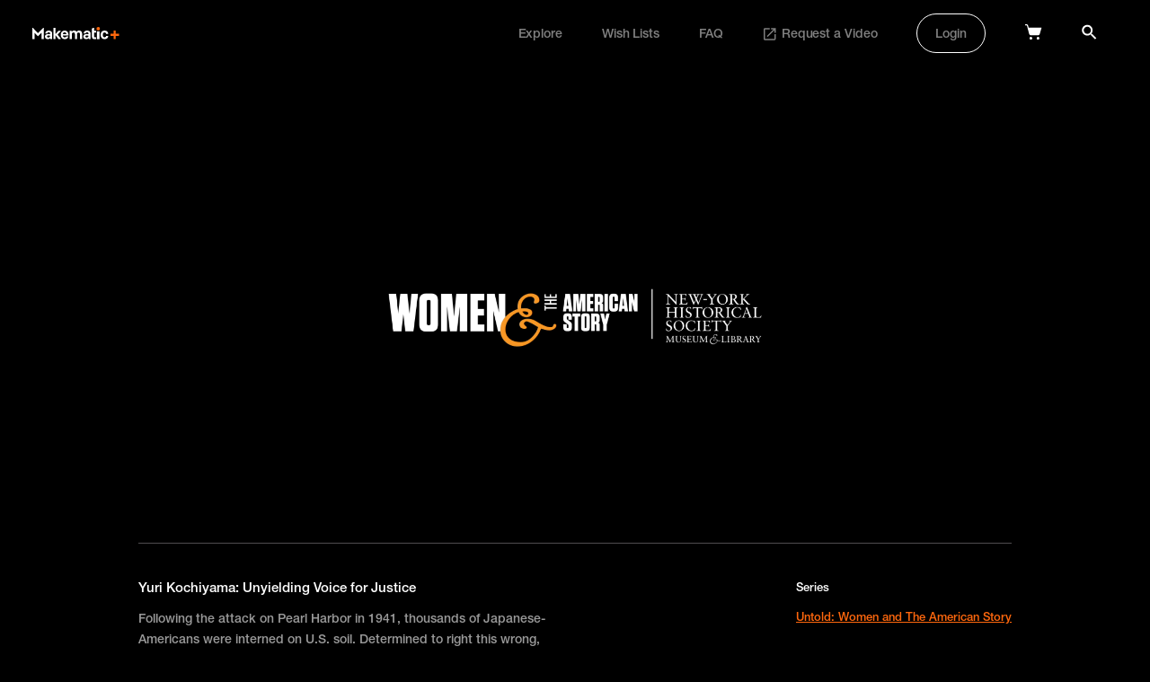

--- FILE ---
content_type: text/html; charset=utf-8
request_url: https://plus.makematic.com/assets/3b2qug1ru4
body_size: 8231
content:
<!DOCTYPE html>
<html>
  <head>
    <title>Makematic</title>
    
    <meta name="viewport" content="width=device-width,initial-scale=1">
    <meta name="turbo-cache-control" content="no-cache">
    <meta name="csrf-param" content="authenticity_token" />
<meta name="csrf-token" content="8MTo8lqwckvVqDIKkvbQHQfFZW-JQ8WVQPyOE-6QsPekjjf-yTMv2nesLvvOLTM0-MclnUb6QLi6YpkeCWb_SA" />
    

    <link rel="stylesheet" href="https://use.typekit.net/ndj8fpu.css">
    <link rel="stylesheet" href="https://cdnjs.cloudflare.com/ajax/libs/animate.css/4.1.1/animate.min.css" data-turbo-track="reload" />

    <link rel="stylesheet" href="https://plus.makematic.com/assets/plus-3dcf7ab1320c217076b9d5bdf68f9bfff0d91091b00c4ce2b5bc5a5bd99a722e.css" data-turbo-track="reload" />
    <script src="https://plus.makematic.com/assets/plus-a78868802f4674eba5c7dbfb7b2d9bb6fe146a81c30ca099821280ffdc1fcba9.js" data-turbo-track="reload" defer="defer"></script>
  </head>

  <body data-controller="body">
    <!-- Header -->
    <turbo-frame id="header">
  <div class="header" class="" data-controller="header toggle" data-header-target="header">
    <div class="header-content">
      <a class="logo-link" data-turbo-frame="_top" href="/">
        <svg xmlns="http://www.w3.org/2000/svg" xmlns:xlink="http://www.w3.org/1999/xlink" width="97px" height="14px" viewBox="0 0 97 14" version="1.1">
    <title>Group</title>
    <g id="Symbols" stroke="none" stroke-width="1" fill="none" fill-rule="evenodd">
        <g id="Sections-/-Prim-Nav" transform="translate(0.000000, -1.000000)" fill-rule="nonzero">
            <g id="Group" transform="translate(0.000000, 1.005618)">
                <path d="M14.0341751,10.6997349 C14.0341751,9.01963155 15.1695241,7.83555874 17.7240593,7.83555874 C18.4120205,7.83502875 19.0966856,7.93197048 19.7582262,8.12357645 L19.7582262,7.32352725 C19.7582262,6.57148101 19.3009329,5.96344362 18.1813526,5.96344362 C17.203691,5.96344362 16.6517852,6.49147609 16.6517852,7.16351741 L14.4441622,7.16351741 C14.4441622,5.41941017 15.7371985,4.01132358 18.2286588,4.01132358 C20.6885817,4.01132358 22.1077679,5.41941017 22.1077679,7.30752627 L22.1077679,13.4359031 L20.010526,13.4359031 L19.8370699,12.4758441 L19.773995,12.4758441 C19.2693954,13.1478854 18.4021149,13.5959129 17.2352285,13.5959129 C15.1852928,13.5959129 14.0341751,12.3478362 14.0341751,10.6997349 L14.0341751,10.6997349 Z M19.7424575,9.99569157 L19.7424575,9.80367976 C19.1608443,9.59282277 18.5465961,9.48984357 17.9290529,9.49966107 C16.8883163,9.49966107 16.3521793,9.94768862 16.3521793,10.603729 C16.3521793,11.2597693 16.8252413,11.7077968 17.7713655,11.7077968 C19.0170956,11.7077968 19.7424575,10.9237486 19.7424575,9.99569157 L19.7424575,9.99569157 Z M12.1419267,0.987137623 L6.32326314,6.8754997 L0.520368289,0.987137623 L0,0.987137623 L0,13.4359031 L2.45992282,13.4359031 L2.45992282,6.47547511 L2.69645386,6.6834879 L6.32326314,10.3637142 L10.0131474,6.63548494 L10.2023722,6.47547511 L10.2023722,13.4359031 L12.662295,13.4359031 L12.662295,0.987137623 L12.1419267,0.987137623 Z M31.6320845,8.81161876 C31.6320845,6.17145641 33.0670394,4.01132358 36.0000243,4.01132358 C38.7122469,4.01132358 40.2418143,6.01144657 40.2418143,8.52360105 L40.2418143,9.45165811 L34.0289323,9.45165811 C34.0447011,10.7157358 34.6754505,11.6117909 36.0315618,11.6117909 C37.0880671,11.6117909 37.6399729,11.1157604 37.813429,10.539725 L40.1156644,10.539725 C39.8633647,12.2198283 38.3811035,13.5800023 36.0315618,13.5800023 C33.2089581,13.5959129 31.6320845,11.4837831 31.6320845,8.81161876 Z M37.8291977,7.88356169 C37.7976602,6.82749675 37.214217,6.01144657 35.9842556,6.01144657 C34.6754505,6.01144657 34.0920073,6.82749675 34.0447011,7.88356169 L37.8291977,7.88356169 Z M55.3798009,7.35552922 L55.3798009,13.4199021 L53.0302592,13.4199021 L53.0302592,8.02757055 C53.0302592,6.8754997 52.5887346,6.17145641 51.4533856,6.17145641 C50.3495741,6.17145641 49.7188247,6.98750659 49.7188247,8.28358629 L49.7188247,13.4039011 L47.3850517,13.4039011 L47.3850517,8.01156956 C47.3850517,6.85949872 46.9435271,6.15545543 45.7924094,6.15545543 C44.7043666,6.15545543 43.9474673,6.95550462 43.9474673,8.2675853 L43.9474673,13.3879002 L41.5979256,13.3879002 L41.5979256,4.17133342 L43.6951675,4.17133342 L43.8686236,5.22739836 L43.9316986,5.22739836 C44.4362981,4.53935605 45.2405036,4.01132358 46.4862338,4.01132358 C47.7635014,4.01132358 48.6938568,4.50735408 49.2142251,5.3874082 L49.2615313,5.3874082 C49.7345934,4.68336491 50.6334114,4.01132358 52.0525976,4.01132358 C54.1025333,4.01132358 55.3798009,5.30740328 55.3798009,7.35552922 Z M56.7516809,10.6997349 C56.7516809,9.01963155 57.8870299,7.83555874 60.4415652,7.83555874 C61.1295264,7.83502875 61.8141914,7.93197048 62.4757321,8.12357645 L62.4757321,7.32352725 C62.4757321,6.57148101 62.0184388,5.96344362 60.8988585,5.96344362 C59.9211969,5.96344362 59.3692911,6.49147609 59.3692911,7.16351741 L57.1616681,7.16351741 C57.1616681,5.41941017 58.4547044,4.01132358 60.9461647,4.01132358 C63.4060875,4.01132358 64.8252738,5.41941017 64.8252738,7.30752627 L64.8252738,13.4359031 L62.7438006,13.4359031 L62.5703445,12.4758441 L62.5072696,12.4758441 C62.00267,13.1478854 61.1353896,13.5959129 59.9685031,13.5959129 C57.9027987,13.5959129 56.7516809,12.3478362 56.7516809,10.6997349 L56.7516809,10.6997349 Z M62.4599634,9.99569157 L62.4599634,9.80367976 C61.8783502,9.59282277 61.264102,9.48984357 60.6465587,9.49966107 C59.6058222,9.49966107 59.0696851,9.94768862 59.0696851,10.603729 C59.0696851,11.2597693 59.5427472,11.7077968 60.4888714,11.7077968 C61.7188328,11.7077968 62.4599634,10.9237486 62.4599634,9.99569157 L62.4599634,9.99569157 Z M31.6163157,12.8438667 L28.0683501,8.50760006 L31.6163157,4.69936589 L31.6163157,4.17133342 L29.1721616,4.17133342 L25.8449583,7.7715548 L25.8449583,0.971136639 L23.6215666,0.971136639 L23.6215666,13.4359031 L25.8449583,13.4359031 L25.8449583,9.24364532 L29.1090867,13.4359031 L31.6163157,13.4359031 L31.6163157,12.8438667 Z M75.9895389,8.79561777 C75.9895389,5.9794446 77.534875,4.01132358 80.3890162,4.01132358 C83.0223952,4.01132358 84.346969,5.62742296 84.4731189,7.69154988 L82.1078085,7.69154988 C82.013196,6.74749183 81.3824466,6.10745248 80.3890162,6.10745248 C79.0486737,6.10745248 78.3863868,7.06751151 78.3863868,8.79561777 C78.3863868,10.523724 79.0486737,11.4837831 80.3890162,11.4837831 C81.4139841,11.4837831 82.013196,10.8597447 82.1235772,9.93168763 L84.4888876,9.93168763 C84.346969,12.0118155 83.0223952,13.579912 80.4363224,13.579912 C77.5821812,13.5959129 75.9895389,11.6437929 75.9895389,8.79561777 Z M70.7385498,11.3717762 C70.4550006,11.4727592 70.1559532,11.5215282 69.8555006,11.515785 C69.051295,11.515785 68.6728454,11.1477624 68.6728454,10.2677083 L68.6728454,6.20345838 L70.8962372,6.20345838 L70.8962372,4.17133342 L68.6728454,4.17133342 L68.6728454,0.971136639 L68.1367083,0.971136639 L66.3233037,1.67517993 L66.3233037,10.7797398 C66.3233037,12.4118401 67.1590467,13.5959129 69.1774449,13.5959129 C69.7574089,13.5953428 70.3349559,13.5200699 70.8962372,13.3718992 L70.8962372,11.3717762 L70.7385498,11.3717762 Z" id="Shape" fill="#FFFFFF"></path>
                <circle id="Oval" fill="#FE670D" cx="73.3208163" cy="1.94227328" r="1.94227328"></circle>
                <polygon id="Path" fill="#FFFFFF" points="71.8641113 4.8556832 74.7775212 4.8556832 74.7775212 13.5959129 71.8641113 13.5959129"></polygon>
                <path d="M92.8580699,3.98532489 L92.8570825,7.57132489 L96.4448623,7.57211729 L96.4448623,9.96331222 L92.8570825,9.96232489 L92.8580699,13.5501046 L90.4668749,13.5501046 L90.4660825,9.96232489 L86.8800825,9.96331222 L86.8800825,7.57211729 L90.4660825,7.57132489 L90.4668749,3.98532489 L92.8580699,3.98532489 Z" id="Combined-Shape" fill="#FE670D"></path>
            </g>
        </g>
    </g>
</svg>

</a>      <nav role="navigation" class="nav">
        <ul class="nav-list">
          <li class="nav-list-item">
            <a class="nav-link " data-turbo-frame="_top" href="/">Explore</a>
          </li>
          <li class="nav-list-item">
              <a class="nav-link" data-turbo-frame="modal" data-action="body#showModal" href="/login?type=wishlists">Wish Lists</a>
          </li>
          <li class="nav-list-item">
            <a class="nav-link " data-turbo-frame="_top" href="/faq">FAQ</a>
          </li>
          <li class="nav-list-item">
            <a class="nav-link " target="_blank" href="https://yr6jnvaad2i.typeform.com/to/ipkh7MIv">
              <svg xmlns="http://www.w3.org/2000/svg" xmlns:xlink="http://www.w3.org/1999/xlink" width="15px" height="14px" viewBox="0 0 15 14" version="1.1" class="external">
    <title>launch-24px</title>
    <g id="MM+" stroke="none" stroke-width="1" fill="none" fill-rule="evenodd">
        <g id="Search-Module-Copy-2" transform="translate(-618.000000, -318.000000)">
            <g id="Group-3" transform="translate(133.000000, 170.000000)">
                <g id="Group-2" transform="translate(270.000000, 133.000000)">
                    <g id="launch-24px" transform="translate(213.666667, 13.000000)">
                        <polygon id="Path" points="0 0 18 0 18 18 0 18"></polygon>
                        <path d="M14.25,14.25 L3.75,14.25 L3.75,3.75 L9,3.75 L9,2.25 L3.75,2.25 C2.9175,2.25 2.25,2.925 2.25,3.75 L2.25,14.25 C2.25,15.075 2.9175,15.75 3.75,15.75 L14.25,15.75 C15.075,15.75 15.75,15.075 15.75,14.25 L15.75,9 L14.25,9 L14.25,14.25 Z M10.5,2.25 L10.5,3.75 L13.1925,3.75 L5.82,11.1225 L6.8775,12.18 L14.25,4.8075 L14.25,7.5 L15.75,7.5 L15.75,2.25 L10.5,2.25 Z" id="Shape" fill="#FFFFFF" fill-rule="nonzero"></path>
                    </g>
                </g>
            </g>
        </g>
    </g>
</svg>

              <span>Request a Video</span>
</a>          </li>
            <li class="nav-list-item">
              <a class="nav-link nav-link--button" data-turbo-frame="modal" data-action="body#showModal" href="/login">Login</a>
            </li>

            <li class="nav-list-item cart" data-action="click->header#basketToggle">
              <svg xmlns="http://www.w3.org/2000/svg" xmlns:xlink="http://www.w3.org/1999/xlink" width="19px" height="19px" viewBox="0 0 19 19" version="1.1">
    <title>Group 3</title>
    <g id="Symbols" stroke="none" stroke-width="1" fill="none" fill-rule="evenodd">
        <g id="Sections-/-Nav-/-Default" transform="translate(-1063.000000, -42.000000)" fill="#FFFFFF" fill-rule="nonzero">
            <g id="noun-cart-1617499-DF7C07" transform="translate(1063.000000, 42.994382)">
                <g id="Group-3" transform="translate(0.000000, 0.000000)">
                    <path d="M15.9095239,15.6035715 C15.9095239,16.4484132 15.2246036,17.1333335 14.379762,17.1333335 C13.5349204,17.1333335 12.8500001,16.4484132 12.8500001,15.6035715 C12.8500001,14.7587299 13.5349204,14.0738096 14.379762,14.0738096 C15.2246036,14.0738096 15.9095239,14.7587299 15.9095239,15.6035715" id="Path"></path>
                    <path d="M7.95476197,15.6035715 C7.95476197,16.4484132 7.26984166,17.1333335 6.42500005,17.1333335 C5.58015844,17.1333335 4.89523813,16.4484132 4.89523813,15.6035715 C4.89523813,14.7587299 5.58015844,14.0738096 6.42500005,14.0738096 C7.26984166,14.0738096 7.95476197,14.7587299 7.95476197,15.6035715" id="Path"></path>
                    <path d="M16.2766668,10.8919048 C16.0319049,11.687381 15.3588096,12.2380953 14.502143,12.2380953 L6.3026191,12.2380953 C5.44595242,12.2380953 4.7116667,11.687381 4.52809527,10.8919048 L2.08047621,1.71333335 C2.01928573,1.40738096 1.77452382,1.22380953 1.52976192,1.22380953 L0,1.22380953 L0,0 L1.52976192,0 C2.32523811,0 3.05952383,0.55071429 3.30428574,1.34619049 L3.91619051,3.6714286 L18.357143,3.6714286 L16.2766668,10.8919048 Z" id="Path"></path>
                </g>
            </g>
        </g>
    </g>
</svg>

            </li>

          <li class="nav-list-item search " >
            <a data-turbo-frame="_top" href="/search"><svg xmlns="http://www.w3.org/2000/svg" xmlns:xlink="http://www.w3.org/1999/xlink" width="17px" height="17px" viewBox="0 0 17 17" version="1.1">
    <title>Shape Copy 3</title>
    <g id="Symbols" stroke="none" stroke-width="1" fill="none" fill-rule="evenodd">
        <g id="Sections-/-Nav-/-Default" transform="translate(-1127.000000, -44.000000)" fill="#FFFFFF" fill-rule="nonzero">
            <path d="M1138.68699,54.7516573 L1137.96429,54.7516573 L1137.70814,54.504659 C1138.60465,53.4617774 1139.14439,52.1078609 1139.14439,50.6350192 C1139.14439,47.3508569 1136.4823,44.6887642 1133.19813,44.6887642 C1129.91397,44.6887642 1127.25188,47.3508569 1127.25188,50.6350192 C1127.25188,53.9191816 1129.91397,56.5812743 1133.19813,56.5812743 C1134.67098,56.5812743 1136.02489,56.0415373 1137.06777,55.145025 L1137.31477,55.4011713 L1137.31477,56.12387 L1141.88882,60.6887642 L1143.25188,59.3256996 L1138.68699,54.7516573 Z M1133.25188,54.6887642 C1131.03855,54.6887642 1129.25188,52.9020976 1129.25188,50.6887642 C1129.25188,48.4754309 1131.03855,46.6887642 1133.25188,46.6887642 C1135.46521,46.6887642 1137.25188,48.4754309 1137.25188,50.6887642 C1137.25188,52.9020976 1135.46521,54.6887642 1133.25188,54.6887642 Z" id="Shape-Copy-3"></path>
        </g>
    </g>
</svg>
</a>
          </li>
        </ul>
      </nav>
    </div>

    <div class="header-content-mobile">
      <a class="logo-link" data-turbo-frame="_top" href="/">
        <svg xmlns="http://www.w3.org/2000/svg" xmlns:xlink="http://www.w3.org/1999/xlink" width="97px" height="14px" viewBox="0 0 97 14" version="1.1">
    <title>Group</title>
    <g id="Symbols" stroke="none" stroke-width="1" fill="none" fill-rule="evenodd">
        <g id="Sections-/-Prim-Nav" transform="translate(0.000000, -1.000000)" fill-rule="nonzero">
            <g id="Group" transform="translate(0.000000, 1.005618)">
                <path d="M14.0341751,10.6997349 C14.0341751,9.01963155 15.1695241,7.83555874 17.7240593,7.83555874 C18.4120205,7.83502875 19.0966856,7.93197048 19.7582262,8.12357645 L19.7582262,7.32352725 C19.7582262,6.57148101 19.3009329,5.96344362 18.1813526,5.96344362 C17.203691,5.96344362 16.6517852,6.49147609 16.6517852,7.16351741 L14.4441622,7.16351741 C14.4441622,5.41941017 15.7371985,4.01132358 18.2286588,4.01132358 C20.6885817,4.01132358 22.1077679,5.41941017 22.1077679,7.30752627 L22.1077679,13.4359031 L20.010526,13.4359031 L19.8370699,12.4758441 L19.773995,12.4758441 C19.2693954,13.1478854 18.4021149,13.5959129 17.2352285,13.5959129 C15.1852928,13.5959129 14.0341751,12.3478362 14.0341751,10.6997349 L14.0341751,10.6997349 Z M19.7424575,9.99569157 L19.7424575,9.80367976 C19.1608443,9.59282277 18.5465961,9.48984357 17.9290529,9.49966107 C16.8883163,9.49966107 16.3521793,9.94768862 16.3521793,10.603729 C16.3521793,11.2597693 16.8252413,11.7077968 17.7713655,11.7077968 C19.0170956,11.7077968 19.7424575,10.9237486 19.7424575,9.99569157 L19.7424575,9.99569157 Z M12.1419267,0.987137623 L6.32326314,6.8754997 L0.520368289,0.987137623 L0,0.987137623 L0,13.4359031 L2.45992282,13.4359031 L2.45992282,6.47547511 L2.69645386,6.6834879 L6.32326314,10.3637142 L10.0131474,6.63548494 L10.2023722,6.47547511 L10.2023722,13.4359031 L12.662295,13.4359031 L12.662295,0.987137623 L12.1419267,0.987137623 Z M31.6320845,8.81161876 C31.6320845,6.17145641 33.0670394,4.01132358 36.0000243,4.01132358 C38.7122469,4.01132358 40.2418143,6.01144657 40.2418143,8.52360105 L40.2418143,9.45165811 L34.0289323,9.45165811 C34.0447011,10.7157358 34.6754505,11.6117909 36.0315618,11.6117909 C37.0880671,11.6117909 37.6399729,11.1157604 37.813429,10.539725 L40.1156644,10.539725 C39.8633647,12.2198283 38.3811035,13.5800023 36.0315618,13.5800023 C33.2089581,13.5959129 31.6320845,11.4837831 31.6320845,8.81161876 Z M37.8291977,7.88356169 C37.7976602,6.82749675 37.214217,6.01144657 35.9842556,6.01144657 C34.6754505,6.01144657 34.0920073,6.82749675 34.0447011,7.88356169 L37.8291977,7.88356169 Z M55.3798009,7.35552922 L55.3798009,13.4199021 L53.0302592,13.4199021 L53.0302592,8.02757055 C53.0302592,6.8754997 52.5887346,6.17145641 51.4533856,6.17145641 C50.3495741,6.17145641 49.7188247,6.98750659 49.7188247,8.28358629 L49.7188247,13.4039011 L47.3850517,13.4039011 L47.3850517,8.01156956 C47.3850517,6.85949872 46.9435271,6.15545543 45.7924094,6.15545543 C44.7043666,6.15545543 43.9474673,6.95550462 43.9474673,8.2675853 L43.9474673,13.3879002 L41.5979256,13.3879002 L41.5979256,4.17133342 L43.6951675,4.17133342 L43.8686236,5.22739836 L43.9316986,5.22739836 C44.4362981,4.53935605 45.2405036,4.01132358 46.4862338,4.01132358 C47.7635014,4.01132358 48.6938568,4.50735408 49.2142251,5.3874082 L49.2615313,5.3874082 C49.7345934,4.68336491 50.6334114,4.01132358 52.0525976,4.01132358 C54.1025333,4.01132358 55.3798009,5.30740328 55.3798009,7.35552922 Z M56.7516809,10.6997349 C56.7516809,9.01963155 57.8870299,7.83555874 60.4415652,7.83555874 C61.1295264,7.83502875 61.8141914,7.93197048 62.4757321,8.12357645 L62.4757321,7.32352725 C62.4757321,6.57148101 62.0184388,5.96344362 60.8988585,5.96344362 C59.9211969,5.96344362 59.3692911,6.49147609 59.3692911,7.16351741 L57.1616681,7.16351741 C57.1616681,5.41941017 58.4547044,4.01132358 60.9461647,4.01132358 C63.4060875,4.01132358 64.8252738,5.41941017 64.8252738,7.30752627 L64.8252738,13.4359031 L62.7438006,13.4359031 L62.5703445,12.4758441 L62.5072696,12.4758441 C62.00267,13.1478854 61.1353896,13.5959129 59.9685031,13.5959129 C57.9027987,13.5959129 56.7516809,12.3478362 56.7516809,10.6997349 L56.7516809,10.6997349 Z M62.4599634,9.99569157 L62.4599634,9.80367976 C61.8783502,9.59282277 61.264102,9.48984357 60.6465587,9.49966107 C59.6058222,9.49966107 59.0696851,9.94768862 59.0696851,10.603729 C59.0696851,11.2597693 59.5427472,11.7077968 60.4888714,11.7077968 C61.7188328,11.7077968 62.4599634,10.9237486 62.4599634,9.99569157 L62.4599634,9.99569157 Z M31.6163157,12.8438667 L28.0683501,8.50760006 L31.6163157,4.69936589 L31.6163157,4.17133342 L29.1721616,4.17133342 L25.8449583,7.7715548 L25.8449583,0.971136639 L23.6215666,0.971136639 L23.6215666,13.4359031 L25.8449583,13.4359031 L25.8449583,9.24364532 L29.1090867,13.4359031 L31.6163157,13.4359031 L31.6163157,12.8438667 Z M75.9895389,8.79561777 C75.9895389,5.9794446 77.534875,4.01132358 80.3890162,4.01132358 C83.0223952,4.01132358 84.346969,5.62742296 84.4731189,7.69154988 L82.1078085,7.69154988 C82.013196,6.74749183 81.3824466,6.10745248 80.3890162,6.10745248 C79.0486737,6.10745248 78.3863868,7.06751151 78.3863868,8.79561777 C78.3863868,10.523724 79.0486737,11.4837831 80.3890162,11.4837831 C81.4139841,11.4837831 82.013196,10.8597447 82.1235772,9.93168763 L84.4888876,9.93168763 C84.346969,12.0118155 83.0223952,13.579912 80.4363224,13.579912 C77.5821812,13.5959129 75.9895389,11.6437929 75.9895389,8.79561777 Z M70.7385498,11.3717762 C70.4550006,11.4727592 70.1559532,11.5215282 69.8555006,11.515785 C69.051295,11.515785 68.6728454,11.1477624 68.6728454,10.2677083 L68.6728454,6.20345838 L70.8962372,6.20345838 L70.8962372,4.17133342 L68.6728454,4.17133342 L68.6728454,0.971136639 L68.1367083,0.971136639 L66.3233037,1.67517993 L66.3233037,10.7797398 C66.3233037,12.4118401 67.1590467,13.5959129 69.1774449,13.5959129 C69.7574089,13.5953428 70.3349559,13.5200699 70.8962372,13.3718992 L70.8962372,11.3717762 L70.7385498,11.3717762 Z" id="Shape" fill="#FFFFFF"></path>
                <circle id="Oval" fill="#FE670D" cx="73.3208163" cy="1.94227328" r="1.94227328"></circle>
                <polygon id="Path" fill="#FFFFFF" points="71.8641113 4.8556832 74.7775212 4.8556832 74.7775212 13.5959129 71.8641113 13.5959129"></polygon>
                <path d="M92.8580699,3.98532489 L92.8570825,7.57132489 L96.4448623,7.57211729 L96.4448623,9.96331222 L92.8570825,9.96232489 L92.8580699,13.5501046 L90.4668749,13.5501046 L90.4660825,9.96232489 L86.8800825,9.96331222 L86.8800825,7.57211729 L90.4660825,7.57132489 L90.4668749,3.98532489 L92.8580699,3.98532489 Z" id="Combined-Shape" fill="#FE670D"></path>
            </g>
        </g>
    </g>
</svg>

</a>      <div class="mobile-menu">
          <span class="mobile-cart-empty" data-action="click->header#basketToggle">
            <svg xmlns="http://www.w3.org/2000/svg" xmlns:xlink="http://www.w3.org/1999/xlink" width="19px" height="19px" viewBox="0 0 19 19" version="1.1">
    <title>Group 3</title>
    <g id="Symbols" stroke="none" stroke-width="1" fill="none" fill-rule="evenodd">
        <g id="Sections-/-Nav-/-Default" transform="translate(-1063.000000, -42.000000)" fill="#FFFFFF" fill-rule="nonzero">
            <g id="noun-cart-1617499-DF7C07" transform="translate(1063.000000, 42.994382)">
                <g id="Group-3" transform="translate(0.000000, 0.000000)">
                    <path d="M15.9095239,15.6035715 C15.9095239,16.4484132 15.2246036,17.1333335 14.379762,17.1333335 C13.5349204,17.1333335 12.8500001,16.4484132 12.8500001,15.6035715 C12.8500001,14.7587299 13.5349204,14.0738096 14.379762,14.0738096 C15.2246036,14.0738096 15.9095239,14.7587299 15.9095239,15.6035715" id="Path"></path>
                    <path d="M7.95476197,15.6035715 C7.95476197,16.4484132 7.26984166,17.1333335 6.42500005,17.1333335 C5.58015844,17.1333335 4.89523813,16.4484132 4.89523813,15.6035715 C4.89523813,14.7587299 5.58015844,14.0738096 6.42500005,14.0738096 C7.26984166,14.0738096 7.95476197,14.7587299 7.95476197,15.6035715" id="Path"></path>
                    <path d="M16.2766668,10.8919048 C16.0319049,11.687381 15.3588096,12.2380953 14.502143,12.2380953 L6.3026191,12.2380953 C5.44595242,12.2380953 4.7116667,11.687381 4.52809527,10.8919048 L2.08047621,1.71333335 C2.01928573,1.40738096 1.77452382,1.22380953 1.52976192,1.22380953 L0,1.22380953 L0,0 L1.52976192,0 C2.32523811,0 3.05952383,0.55071429 3.30428574,1.34619049 L3.91619051,3.6714286 L18.357143,3.6714286 L16.2766668,10.8919048 Z" id="Path"></path>
                </g>
            </g>
        </g>
    </g>
</svg>

          </span>
        <span class="mobile-search ">
          <a data-turbo-frame="_top" href="/search"><svg xmlns="http://www.w3.org/2000/svg" xmlns:xlink="http://www.w3.org/1999/xlink" width="17px" height="17px" viewBox="0 0 17 17" version="1.1">
    <title>Shape Copy 3</title>
    <g id="Symbols" stroke="none" stroke-width="1" fill="none" fill-rule="evenodd">
        <g id="Sections-/-Nav-/-Default" transform="translate(-1127.000000, -44.000000)" fill="#FFFFFF" fill-rule="nonzero">
            <path d="M1138.68699,54.7516573 L1137.96429,54.7516573 L1137.70814,54.504659 C1138.60465,53.4617774 1139.14439,52.1078609 1139.14439,50.6350192 C1139.14439,47.3508569 1136.4823,44.6887642 1133.19813,44.6887642 C1129.91397,44.6887642 1127.25188,47.3508569 1127.25188,50.6350192 C1127.25188,53.9191816 1129.91397,56.5812743 1133.19813,56.5812743 C1134.67098,56.5812743 1136.02489,56.0415373 1137.06777,55.145025 L1137.31477,55.4011713 L1137.31477,56.12387 L1141.88882,60.6887642 L1143.25188,59.3256996 L1138.68699,54.7516573 Z M1133.25188,54.6887642 C1131.03855,54.6887642 1129.25188,52.9020976 1129.25188,50.6887642 C1129.25188,48.4754309 1131.03855,46.6887642 1133.25188,46.6887642 C1135.46521,46.6887642 1137.25188,48.4754309 1137.25188,50.6887642 C1137.25188,52.9020976 1135.46521,54.6887642 1133.25188,54.6887642 Z" id="Shape-Copy-3"></path>
        </g>
    </g>
</svg>
</a>
        </span>

        <div class="mobile-menu-icon" data-toggle-target="togglable" data-action="click->toggle#toggle">
          <svg xmlns="http://www.w3.org/2000/svg" xmlns:xlink="http://www.w3.org/1999/xlink" width="18px" height="12px" viewBox="0 0 18 12" version="1.1" class="open">
    <title>Shape</title>
    <g id="Symbols" stroke="none" stroke-width="1" fill="none" fill-rule="evenodd">
        <g id="Mobile-/-Nav" transform="translate(-280.000000, -23.000000)" fill-rule="nonzero">
            <path d="M280,35 L297.684211,35 L297.684211,33.1052632 L280,33.1052632 L280,35 Z M280,29.9473684 L297.684211,29.9473684 L297.684211,28.0526316 L280,28.0526316 L280,29.9473684 Z M280,23 L280,24.8947368 L297.684211,24.8947368 L297.684211,23 L280,23 Z" id="Shape"></path>
        </g>
    </g>
</svg>

          <svg xmlns="http://www.w3.org/2000/svg" xmlns:xlink="http://www.w3.org/1999/xlink" width="16px" height="16px" viewBox="0 0 16 16" version="1.1" class="close">
    <title>Group 3</title>
    <g id="Phase-4" stroke="none" stroke-width="1" fill="none" fill-rule="evenodd" stroke-linecap="square" stroke-linejoin="round">
        <g id="Client-Default-View-(Mobile)-Copy-5" transform="translate(-284.000000, -22.000000)" stroke-width="2">
            <g id="Group-3" transform="translate(286.000000, 24.000000)">
                <line x1="0" y1="0" x2="12" y2="12" id="Path"></line>
                <line x1="12" y1="0" x2="0" y2="12" id="Path"></line>
            </g>
        </g>
    </g>
</svg>

        </div>
      </div>
    </div>

    <div data-toggle-target="togglable" class="mobile-nav-container">
      <div class="mobile-nav">
        <div class="top-nav">
          <a class="mobile-link " data-turbo-frame="_top" href="/">Explore</a>
            <a class="mobile-link " data-turbo-frame="modal" data-action="body#showModal" href="/login?type=wishlists">Wish Lists</a>
          <a class="mobile-link " data-turbo-frame="_top" href="/faq">FAQ</a>
            <a class="mobile-link" data-turbo-frame="modal" data-action="body#showModal" href="/login">Login</a>
        </div>
      </div>  
    </div>
  </div>
</turbo-frame>
    
    <!-- Main -->
    <turbo-frame data-modal-target="body" class="modal-body" data-action="scroll-&gt;modal#handleScroll" id="modal"><div class="assets--modal">
    <div class="video" data-controller="asset-modal" data-asset-modal-id-value="3b2qug1ru4">
      <video width="100%" controls="controls" controlsList="nodownload" playsinline data-asset-modal-target="video" poster="https://api.makematic.com/derivations/image/thumbnail/400/225/eyJpZCI6IjBkY2I4NmY3ZDc5NDg1YTUxN2E0N2IwYTJjMDZmYzA1LmpwZyIsInN0b3JhZ2UiOiJzdG9yZSJ9?signature=37931efb6294e5831d6c17ee67822120e399738b5eba7aac14301949e6ad53cb">
        <source src="https://makematic-output.s3.eu-west-2.amazonaws.com/6071/UNT012_WAMS_042_YuriKochiyama-1080p.mp4?response-content-disposition=attachment%3B&amp;X-Amz-Algorithm=AWS4-HMAC-SHA256&amp;X-Amz-Credential=AKIAQWASAEUR4GNWXMO3%2F20260121%2Feu-west-2%2Fs3%2Faws4_request&amp;X-Amz-Date=20260121T183107Z&amp;X-Amz-Expires=604800&amp;X-Amz-SignedHeaders=host&amp;X-Amz-Signature=56ef3358fbc04ae009709dbbbbe065f1c2f3e2f24d2ba51dbbd8dd1dac78f37a" type="video/mp4">
        Your browser does not support the video tag.
      </video>
    </div>
  
  <turbo-frame id="asset_primary_details">
    <div class="primary-details">
      <div>

        <h1 class="title animate__animated" data-animate-in="animate__fadeIn" data-animate-out="animate__fadeOut">
          Yuri Kochiyama: Unyielding Voice for Justice
        </h1>


        <p class="description animate__animated" data-animate-in="animate__fadeIn" data-animate-out="animate__fadeOut">
          Following the attack on Pearl Harbor in 1941, thousands of Japanese-Americans were interned on U.S. soil. Determined to right this wrong, Yuri Kochiyama testified to Congress and helped those affected win $20,000 in compensation.
        </p>



        <div class="actions">
             <turbo-frame class="assets--add-to-cart" id="modal_asset_3756">

    <form class="button_to" method="post" action="/cart/assets/3756"><button class="button button--add-to-cart" type="submit">
      <span>Add to Cart</span>
      <svg xmlns="http://www.w3.org/2000/svg" height="12" viewBox="0 0 12 12" width="12"><g fill="none" fill-rule="evenodd" stroke-linejoin="round" stroke-width="1.8"><path d="m6 0v12"></path><path d="m12 6h-12"></path></g></svg>

</button><input type="hidden" name="authenticity_token" value="IuWnWGpeyAU4bRe7vjAI4HFU3OhC5d351-7M7_qgfn4jNdd1ToYRRzxRfxPwyhglszlyXTBCXnJiRu6cDHvgxw" autocomplete="off" /></form>  
</turbo-frame>
              <div class="seperator"></div>
             
  <turbo-frame id="add_to_wishlist_asset_3756">

    <a class="add-to-wishlist" data-turbo-frame="modal" data-action="click-&gt;body#showModal" id="add_to_wishlist_asset_3756" href="/wishlists/choose?asset_id=3b2qug1ru4">
      <span>Add to Wish List</span>
      <svg xmlns="http://www.w3.org/2000/svg" xmlns:xlink="http://www.w3.org/1999/xlink" width="20px" height="15px" viewBox="0 0 20 15" version="1.1">
    <title>Group</title>
    <g id="Symbols" stroke="none" stroke-width="1" fill-rule="evenodd">
        <g id="Icons-/-Wishlist" transform="translate(-5.000000, -6.000000)" fill-rule="nonzero">
            <g id="Group" transform="translate(5.000000, 6.000000)">
                <polygon id="Path-Copy-13" points="12 4.04761905 0 4.04761905 0 6.07142857 12 6.07142857"></polygon>
                <polygon id="Path-Copy-14" points="12 0 0 0 0 2.02380952 12 2.02380952"></polygon>
                <polygon id="Path-Copy-15" points="16 8.0952381 16 4.04761905 14 4.04761905 14 8.0952381 10 8.0952381 10 10.1190476 14 10.1190476 14 14.1666667 16 14.1666667 16 10.1190476 20 10.1190476 20 8.0952381"></polygon>
                <polygon id="Path-Copy-16" points="0 10.1190476 8 10.1190476 8 8.0952381 0 8.0952381"></polygon>
            </g>
        </g>
    </g>
</svg>

</a>    
</turbo-frame>
        </div>
      </div>
      <div>
        <div class="details">
          <h4>Series</h4>
          <p><a data-turbo-frame="_top" href="/series/untold-women-and-the-american-story">Untold: Women and The American Story </a></p>
        </div>
          <div class="details">
            <h4>Share Video</h4>
            <button data-controller="clipboard" data-clipboard-content-value="https://plus.makematic.com/series/untold-women-and-the-american-story?asset_id=3b2qug1ru4" data-action="clipboard#copy" class="copy-link">
  <input type="hidden" value="https://plus.makematic.com/series/untold-women-and-the-american-story?asset_id=3b2qug1ru4" data-clipboard-target="value" readonly="readonly" style="position: absolute; left: -9999px">
  
              Copy Link

</button>          </div>
      </div>
    </div>
</turbo-frame>
    <hr />

    <div class="additional-details">
      <div class="pricing-grid">
      
        <div class="details">
          <h4>Pricing</h4>

            <div class="license-type">
              <div class="license-type-details">
                <div class="license-type-name">Five Year License</div>
                <div class="license-type-info" data-controller="slide-toggle">
                  <div class="license-type-more-info" data-action="click->slide-toggle#toggle" data-slide-toggle-target="label">More Info</div>
                  <div class="license-type-description" data-slide-toggle-target="toggleable">A license for five years on a non-exclusive, worldwide-basis for digital educational use only in a single product or service. Does not include promotional or broadcast / VOD usage. Contact us for custom licensing options. <a href='mailto:licensing@makematic.com'>licensing@makematic.com</a></div>
                </div>
              </div>
              <div class="license-type-credits">2 Credits</div>
            </div>
            <div class="license-type">
              <div class="license-type-details">
                <div class="license-type-name">Extended Ten Year License</div>
                <div class="license-type-info" data-controller="slide-toggle">
                  <div class="license-type-more-info" data-action="click->slide-toggle#toggle" data-slide-toggle-target="label">More Info</div>
                  <div class="license-type-description" data-slide-toggle-target="toggleable">An extended license for ten years on a non-exclusive, worldwide-basis for digital educational use only in a single product or service. Does not include promotional or broadcast / VOD usage. Contact us for custom licensing options. <a href='mailto:licensing@makematic.com'>licensing@makematic.com</a></div>
                </div>
              </div>
              <div class="license-type-credits">3 Credits</div>
            </div>
        </div>

      </div>
    </div>

  <hr />

  <div class="additional-details">
    <h2>More Information</h2>

    <div class="details-grid">
        <div class="details">
          <h4>Production Year</h4>
          <p>2021</p>
        </div>

        <div class="details">
          <h4>Age Groups</h4>
          <ol>
              <li>11-14 year old</li>
              <li>14-18 year old</li>
          </ol>
        </div>

        <div class="details">
          <h4>Categories</h4>
          <div class="categories">
              <a class="category" data-turbo-frame="_top" href="/categories/civics-and-citizenship">Civics and Citizenship</a>
              <a class="category" data-turbo-frame="_top" href="/categories/inspirational-figures">Inspirational Figures</a>
              <a class="category" data-turbo-frame="_top" href="/categories/history">History</a>
          </div>
        </div>


        <div class="details">
          <h4>Subtitles</h4>
          
            <p>SRT</p>
            <p>VTT</p>
        </div>


    </div>
  </div>


    <hr />

    <div class="additional-details">
      <h2>Featured in</h2>

      <div class="featured-collections">
          <a class="collection" data-turbo-frame="_top" href="/collections/women-s-history-month">
            <div class="background-image" style="background-image: url(https://api.makematic.com/derivations/image/thumbnail/908/510/eyJpZCI6IjJhOTQ5MDNkZTQ5YjNkNWViNzQ3NzBiODhhMjA3N2M2LmpwZyIsInN0b3JhZ2UiOiJzdG9yZSJ9?signature=a0dd56b88712cbf65f601330bce728032f6842c80d8a88b53f8b328cd4657f8f)"></div>
            <div class="overlay overlay--"></div>
            <div class="collection-details">
              <span class="collection-type">Collection</span>
              <span class="collection-name">Women&#39;s History Month</span>
            </div>
</a>          <a class="collection" data-turbo-frame="_top" href="/collections/people">
            <div class="background-image" style="background-image: url(https://api.makematic.com/derivations/image/thumbnail/908/510/eyJpZCI6Ijg3ZGJkYjRmOGJhODdlNDgwN2M3MDMxZWZmOTA1YTdiLmpwZyIsInN0b3JhZ2UiOiJzdG9yZSJ9?signature=ee4aa4c546655e230c1310b5d3b0100b8199c44483a25683494f5d0a6f6d5666)"></div>
            <div class="overlay overlay--"></div>
            <div class="collection-details">
              <span class="collection-type">Collection</span>
              <span class="collection-name">People</span>
            </div>
</a>        <br />
      </div>

    </div>
  <div>&nbsp;</div>
  <div>&nbsp;</div>
  <div>&nbsp;</div>
  <div>&nbsp;</div>
</div></turbo-frame>
    
    <!-- Footer -->
      <div class="footer">
  <div class="background"></div>
  <div class="container">
    <div>
      <a class="medium" href="https://www.makematic.com/">&copy; Makematic Limited 2026</a>
    </div>
    <div>
      <a href="/terms_and_conditions">End User Agreement</a>
      <a href="https://makematic.com/privacy-policy/">Privacy Policy</a>
    </div>
  </div>
</div>

    <!-- Modal, Basket & Notification Modals -->
    <div class="layout--modal" data-controller="modal" >
 <div class="modal" data-modal-target="modal" data-action="scroll->modal#handleScroll">

    <div class="close" data-action="click->modal#close">
      Close 
      <svg xmlns="http://www.w3.org/2000/svg" height="12" viewBox="0 0 12 12" width="12"><g fill="none" fill-rule="evenodd" stroke="#fff" stroke-linejoin="round" stroke-width="1.8" transform="matrix(.70710678 -.70710678 .70710678 .70710678 -2.485281 6)"><path d="m6-1v14"></path><path d="m13 6h-14"></path></g></svg>

    </div>
    
    <turbo-frame data-modal-target="body" class="modal-body" data-action="scroll-&gt;modal#handleScroll" id="modal"><div class="modal-page">
</div></turbo-frame>
    <div class="scroll-for-more">
      <span class="text">Scroll for more</span>
      <svg xmlns="http://www.w3.org/2000/svg" height="15" viewBox="0 0 15 15" width="15"><path d="m48.3333333 33-1.2925-1.2925-5.1241666 5.115v-11.1558333h-1.8333334v11.1558333l-5.115-5.1241667-1.3016666 1.3016667 7.3333333 7.3333333z" fill="#fe670d" transform="translate(-33.300265 -25.5)"></path></svg>

    </div>

  </div>
</div>
    <div id="basket" class="layout--basket" data-controller="basket" data-basket-hide-value="false">
  <div class="modal" data-basket-target="modal" data-action="click->basket#clickOutside">
    <div class="modal-body">
      <div class="basket" data-basket-target="basket"><!-- class no transition? -->
        <turbo-frame id="basket_content"> 
  <div class="basket-content" data-basket-target="basketContent">
    <div class="body" data-basket-target="body" data-action="scroll->basket#handleScroll">

        <p class="empty">There are no items in your cart</p>

      <div class="basket-order-items">
</div>

      
      
    </div>
    <div class="scroll-for-more">
      <span class="text">Scroll for more</span>
      <svg xmlns="http://www.w3.org/2000/svg" height="15" viewBox="0 0 15 15" width="15"><path d="m48.3333333 33-1.2925-1.2925-5.1241666 5.115v-11.1558333h-1.8333334v11.1558333l-5.115-5.1241667-1.3016666 1.3016667 7.3333333 7.3333333z" fill="#fe670d" transform="translate(-33.300265 -25.5)"></path></svg>

    </div>
  </div>

  <div class="basket-action" id="basket_actions">
    <form class="button_to" method="get" action="/login"><button class="basket-button" data-turbo-frame="modal" data-action="body#showModal" type="submit">Login to Continue</button></form>
</div>
</turbo-frame>
      </div>
    </div>
  </div>        
</div>


      <div class="layout--notification" data-controller="notification" data-notification-target="modal">
    <div class="close" data-action="click->notification#close">
      Close 
      <svg xmlns="http://www.w3.org/2000/svg" height="12" viewBox="0 0 12 12" width="12"><g fill="none" fill-rule="evenodd" stroke="#fff" stroke-linejoin="round" stroke-width="1.8" transform="matrix(.70710678 -.70710678 .70710678 .70710678 -2.485281 6)"><path d="m6-1v14"></path><path d="m13 6h-14"></path></g></svg>

    </div>

    <svg xmlns="http://www.w3.org/2000/svg" xmlns:xlink="http://www.w3.org/1999/xlink" width="29px" height="23px" viewBox="0 0 29 23" version="1.1" class="notification-success">
    <title>check-twotone-24px</title>
    <g id="Phase-5" stroke="none" stroke-width="1" fill="none" fill-rule="evenodd">
        <g id="Buy-Credits-Successful-Copy" transform="translate(-583.000000, -297.000000)">
            <g id="check-twotone-24px" transform="translate(578.000000, 289.000000)">
                <polygon id="Path" points="0 0 38 0 38 38 0 38"></polygon>
                <polygon id="Path" fill="#FF7827" fill-rule="nonzero" points="14.25 25.6025 7.6475 19 5.39916667 21.2325 14.25 30.0833333 33.25 11.0833333 31.0175 8.85083333"></polygon>
            </g>
        </g>
    </g>
</svg>

    <div class="notification" data-notification-target="notification">
    </div>
  </div>
  <script defer src="https://static.cloudflareinsights.com/beacon.min.js/vcd15cbe7772f49c399c6a5babf22c1241717689176015" integrity="sha512-ZpsOmlRQV6y907TI0dKBHq9Md29nnaEIPlkf84rnaERnq6zvWvPUqr2ft8M1aS28oN72PdrCzSjY4U6VaAw1EQ==" data-cf-beacon='{"version":"2024.11.0","token":"350b85895d3640c7b2e9410cb92f50ff","r":1,"server_timing":{"name":{"cfCacheStatus":true,"cfEdge":true,"cfExtPri":true,"cfL4":true,"cfOrigin":true,"cfSpeedBrain":true},"location_startswith":null}}' crossorigin="anonymous"></script>
</body>
</html>
